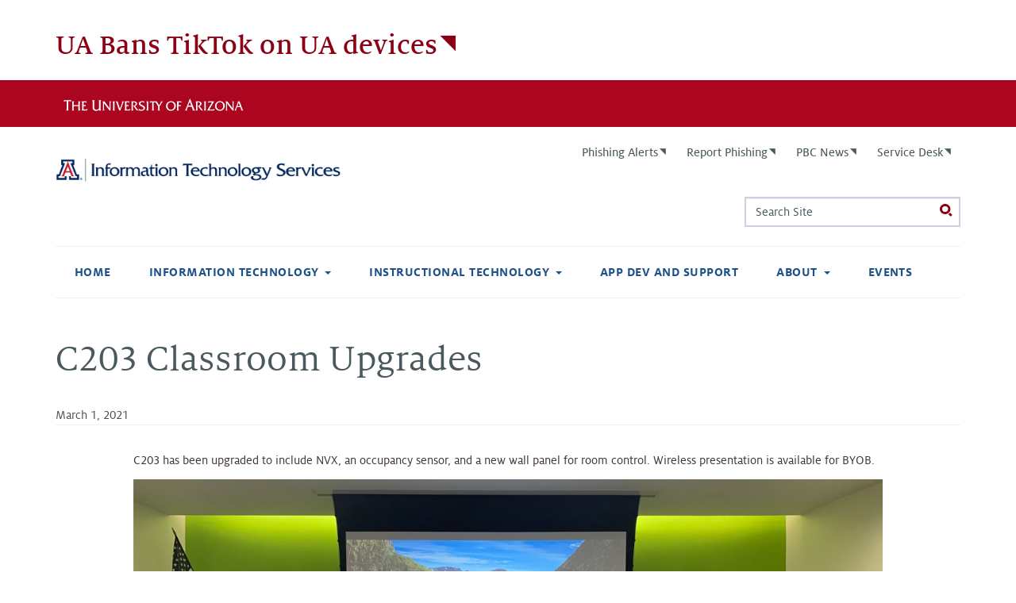

--- FILE ---
content_type: text/html; charset=utf-8
request_url: https://its.pbc.arizona.edu/c203-classroom-upgrades
body_size: 8205
content:
<!DOCTYPE html>
<!--[if IEMobile 7]><html class="iem7 sticky-footer external-links ua-brand-icons overlay-menu-scroll-hide" lang="en" dir="ltr"><![endif]-->
<!--[if lte IE 6]><html class="lt-ie9 lt-ie8 lt-ie7 sticky-footer external-links ua-brand-icons overlay-menu-scroll-hide" lang="en" dir="ltr"><![endif]-->
<!--[if (IE 7)&(!IEMobile)]><html class="lt-ie9 lt-ie8 sticky-footer external-links ua-brand-icons overlay-menu-scroll-hide" lang="en" dir="ltr"><![endif]-->
<!--[if IE 8]><html class="lt-ie9 sticky-footer external-links ua-brand-icons overlay-menu-scroll-hide" lang="en" dir="ltr"><![endif]-->
<!--[if lte IE 9]><html class="lte-ie9 sticky-footer external-links ua-brand-icons overlay-menu-scroll-hide" lang="en" dir="ltr"><![endif]-->
<!--[if (gte IE 9)|(gt IEMobile 7)]><!--><html class="sticky-footer external-links ua-brand-icons overlay-menu-scroll-hide" lang="en" dir="ltr" prefix="og: http://ogp.me/ns# content: http://purl.org/rss/1.0/modules/content/ dc: http://purl.org/dc/terms/ foaf: http://xmlns.com/foaf/0.1/ rdfs: http://www.w3.org/2000/01/rdf-schema# sioc: http://rdfs.org/sioc/ns# sioct: http://rdfs.org/sioc/types# skos: http://www.w3.org/2004/02/skos/core# xsd: http://www.w3.org/2001/XMLSchema#"><!--<![endif]-->

<head>
  <meta charset="utf-8" />
<link rel="shortcut icon" href="https://its.pbc.arizona.edu/sites/default/files/COM-P-Information-Technology-Services_1.png" type="image/png" />
<script type="application/ld+json">{
    "@context": "https://schema.org",
    "@graph": [
        {
            "@type": "EducationalOrganization",
            "additionalType": "CollegeOrUniversity",
            "@id": "https://its.pbc.arizona.edu/c203-classroom-upgrades",
            "name": "The University of Arizona",
            "address": {
                "@type": "PostalAddress",
                "addressLocality": "Tucson",
                "addressRegion": "AZ",
                "postalCode": "85721",
                "addressCountry": "USA"
            },
            "url": "https://its.pbc.arizona.edu/",
            "image": {
                "@type": "ImageObject",
                "url": "https://its.pbc.arizona.edu/sites/default/files/c203.png"
            }
        }
    ]
}</script>
<meta name="description" content="C203 has been upgraded to include NVX, an occupancy sensor, and a new wall panel for room control. Wireless presentation is available for BYOB. " />
<meta name="generator" content="UA Quickstart 7 (https://quickstart.arizona.edu)" />
<link rel="image_src" href="https://its.pbc.arizona.edu/sites/default/files/c203.png" />
<meta name="rights" content="© 2026 The Arizona Board of Regents on behalf of The University of Arizona." />
<link rel="canonical" href="https://its.pbc.arizona.edu/c203-classroom-upgrades" />
<link rel="shortlink" href="https://its.pbc.arizona.edu/node/215" />
<meta property="og:site_name" content="Phoenix Biomedical Campus - IT Services" />
<meta property="og:type" content="article" />
<meta property="og:title" content="C203 Classroom Upgrades" />
<meta property="og:url" content="https://its.pbc.arizona.edu/c203-classroom-upgrades" />
<meta property="og:description" content="C203 has been upgraded to include NVX, an occupancy sensor, and a new wall panel for room control. Wireless presentation is available for BYOB. " />
<meta property="og:updated_time" content="2021-05-04T15:50:29-07:00" />
<meta property="og:image" content="https://its.pbc.arizona.edu/sites/default/files/c203.png" />
<meta property="og:image:url" content="https://its.pbc.arizona.edu/sites/default/files/c203.png" />
<meta property="og:image:secure_url" content="https://its.pbc.arizona.edu/sites/default/files/c203.png" />
<meta name="twitter:card" content="summary" />
<meta name="twitter:url" content="https://its.pbc.arizona.edu/c203-classroom-upgrades" />
<meta name="twitter:title" content="C203 Classroom Upgrades" />
<meta name="twitter:description" content="C203 has been upgraded to include NVX, an occupancy sensor, and a new wall panel for room control. Wireless presentation is available for BYOB. " />
<meta name="twitter:image" content="https://its.pbc.arizona.edu/sites/default/files/c203.png" />
<meta property="article:published_time" content="2021-03-05T08:52:49-07:00" />
<meta property="article:modified_time" content="2021-05-04T15:50:29-07:00" />
  <title>C203 Classroom Upgrades | Phoenix Biomedical Campus - IT Services</title>

      <meta name="MobileOptimized" content="width">
    <meta name="HandheldFriendly" content="true">
    <meta name="viewport" content="width=device-width, initial-scale=1, maximum-scale=5, user-scalable=yes">
  
  <link type="text/css" rel="stylesheet" href="https://cdn.digital.arizona.edu/lib/ua-brand-icons/v2.0.1/ua-brand-icons.min.css" media="all" />
<link type="text/css" rel="stylesheet" href="https://cdn.uadigital.arizona.edu/lib/ua-bootstrap/v1.0.0-beta.30/ua-bootstrap.min.css" media="all" />
<link type="text/css" rel="stylesheet" href="https://its.pbc.arizona.edu/sites/default/files/css/css_zKlU3e7HADJ9NVD0dV5DnLmO-Kg92mBHS4wJTPGYOYk.css" media="all" />
<link type="text/css" rel="stylesheet" href="https://its.pbc.arizona.edu/sites/default/files/css/css_niU9nTGiFc1DFzNzSBWWq_vylxgsq2RYI9XsJOID4ko.css" media="all" />
<link type="text/css" rel="stylesheet" href="https://its.pbc.arizona.edu/sites/default/files/css/css_ZWMTY5JB0HJiCoo9POMMczneYLINY6krvdlPyIcvbYk.css" media="all" />
<link type="text/css" rel="stylesheet" href="https://its.pbc.arizona.edu/sites/default/files/css/css_B-jN1-Q8Zq11-dEm7KOBIM3q7bE6yWak-8ipMkiUDI0.css" media="all" />
  <script src="https://its.pbc.arizona.edu/sites/default/files/js/js_m5EgIDz3JSRJaJMBJbzKzQuTeEGvtl7CWGEf5OObut0.js"></script>
<script src="//ajax.googleapis.com/ajax/libs/jquery/3.1.1/jquery.min.js"></script>
<script>window.jQuery || document.write("<script src='/profiles/ua_quickstart/modules/contrib/jquery_update/replace/jquery/3.1/jquery.min.js'>\x3C/script>")</script>
<script>document.createElement( "picture" );</script>
<script>jQuery.migrateMute=true;jQuery.migrateTrace=false;</script>
<script src="//code.jquery.com/jquery-migrate-3.0.0.min.js"></script>
<script>window.jQuery && window.jQuery.migrateWarnings || document.write("<script src='/profiles/ua_quickstart/modules/contrib/jquery_update/replace/jquery-migrate/3.0.0/jquery-migrate.min.js'>\x3C/script>")</script>
<script src="https://its.pbc.arizona.edu/sites/default/files/js/js_GOikDsJOX04Aww72M-XK1hkq4qiL_1XgGsRdkL0XlDo.js"></script>
<script src="https://its.pbc.arizona.edu/sites/default/files/js/js_onbE0n0cQY6KTDQtHO_E27UBymFC-RuqypZZ6Zxez-o.js"></script>
<script src="https://its.pbc.arizona.edu/sites/default/files/js/js_towxXx4GaG8cr6zn41fjzOD8rA7OC-bd3gufd_vKIs4.js"></script>
<script>jQuery.extend(Drupal.settings, {"basePath":"\/","pathPrefix":"","setHasJsCookie":0,"ajaxPageState":{"theme":"ua_zen","theme_token":"tvwZa63WUUjcD7O_ugsy7VL-pTwuOtHQaslHrFoR7_s","js":{"profiles\/ua_quickstart\/modules\/contrib\/picture\/picturefill\/picturefill.min.js":1,"profiles\/ua_quickstart\/modules\/contrib\/picture\/picture.min.js":1,"profiles\/ua_quickstart\/themes\/custom\/ua_zen\/js\/ua_zen_back_to_top.js":1,"https:\/\/cdn.uadigital.arizona.edu\/lib\/ua-bootstrap\/v1.0.0-beta.30\/ua-bootstrap.min.js":1,"public:\/\/google_tag\/google_tag.script.js":1,"\/\/ajax.googleapis.com\/ajax\/libs\/jquery\/3.1.1\/jquery.min.js":1,"0":1,"1":1,"2":1,"\/\/code.jquery.com\/jquery-migrate-3.0.0.min.js":1,"3":1,"misc\/jquery-extend-3.4.0.js":1,"misc\/jquery-html-prefilter-3.5.0-backport.js":1,"misc\/jquery.once.js":1,"misc\/drupal.js":1,"profiles\/ua_quickstart\/modules\/contrib\/jquery_update\/js\/jquery_browser.js":1,"misc\/form-single-submit.js":1,"profiles\/ua_quickstart\/modules\/contrib\/field_group\/field_group.js":1,"profiles\/ua_quickstart\/modules\/contrib\/extlink\/js\/extlink.js":1,"profiles\/ua_quickstart\/libraries\/superfish\/jquery.hoverIntent.minified.js":1,"profiles\/ua_quickstart\/libraries\/superfish\/sfsmallscreen.js":1,"profiles\/ua_quickstart\/libraries\/superfish\/superfish.js":1,"profiles\/ua_quickstart\/libraries\/superfish\/supersubs.js":1,"profiles\/ua_quickstart\/modules\/contrib\/superfish\/superfish.js":1},"css":{"https:\/\/cdn.digital.arizona.edu\/lib\/ua-brand-icons\/v2.0.1\/ua-brand-icons.min.css":1,"https:\/\/cdn.uadigital.arizona.edu\/lib\/ua-bootstrap\/v1.0.0-beta.30\/ua-bootstrap.min.css":1,"profiles\/ua_quickstart\/modules\/contrib\/editor\/css\/components\/align.module.css":1,"profiles\/ua_quickstart\/modules\/contrib\/editor\/css\/components\/resize.module.css":1,"profiles\/ua_quickstart\/modules\/contrib\/editor\/css\/filter\/filter.caption.css":1,"profiles\/ua_quickstart\/modules\/contrib\/editor\/modules\/editor_ckeditor\/css\/plugins\/drupalimagecaption\/editor_ckeditor.drupalimagecaption.css":1,"modules\/system\/system.base.css":1,"modules\/system\/system.menus.css":1,"modules\/system\/system.theme.css":1,"profiles\/ua_quickstart\/modules\/contrib\/date\/date_repeat_field\/date_repeat_field.css":1,"modules\/field\/theme\/field.css":1,"modules\/node\/node.css":1,"profiles\/ua_quickstart\/modules\/contrib\/picture\/picture_wysiwyg.css":1,"modules\/search\/search.css":1,"profiles\/ua_quickstart\/modules\/custom\/uaqs_event\/css\/uaqs_event.css":1,"profiles\/ua_quickstart\/modules\/custom\/uaqs_fields\/uaqs_fields_media\/css\/uaqs_fields_media.css":1,"profiles\/ua_quickstart\/modules\/custom\/uaqs_navigation\/uaqs_navigation_global_footer\/css\/uaqs_navigation_global_footer.css":1,"profiles\/ua_quickstart\/modules\/custom\/uaqs_navigation\/uaqs_navigation_resources\/css\/uaqs_navigation_resources.css":1,"profiles\/ua_quickstart\/modules\/custom\/uaqs_news\/css\/uaqs_news.css":1,"profiles\/ua_quickstart\/modules\/custom\/uaqs_person\/css\/uaqs_person.css":1,"modules\/user\/user.css":1,"profiles\/ua_quickstart\/modules\/contrib\/extlink\/css\/extlink.css":1,"profiles\/ua_quickstart\/modules\/contrib\/views\/css\/views.css":1,"profiles\/ua_quickstart\/modules\/contrib\/ctools\/css\/ctools.css":1,"profiles\/ua_quickstart\/themes\/custom\/ua_zen\/css\/ua_zen_back_to_top.css":1,"profiles\/ua_quickstart\/libraries\/superfish\/css\/superfish.css":1,"profiles\/ua_quickstart\/libraries\/superfish\/css\/superfish-smallscreen.css":1,"profiles\/ua_quickstart\/themes\/custom\/ua_zen\/system.menus.css":1,"profiles\/ua_quickstart\/themes\/custom\/ua_zen\/system.messages.css":1,"profiles\/ua_quickstart\/themes\/custom\/ua_zen\/system.theme.css":1,"profiles\/ua_quickstart\/themes\/custom\/ua_zen\/css\/styles.css":1}},"currentPath":"node\/215","currentPathIsAdmin":false,"urlIsAjaxTrusted":{"\/c203-classroom-upgrades":true},"superfish":{"main-menu-sf-nav":{"id":"main-menu-sf-nav","sf":{"autoArrows":false,"dropShadows":false,"speed":"fast","delay":800},"plugins":{"smallscreen":{"mode":"window_width","breakpointUnit":"px","title":"Main menu"},"supposition":false,"supersubs":{"megamenu":false,"minWidth":"12","maxWidth":"27"}}}},"field_group":{"html-element":"default"},"extlink":{"extTarget":"_blank","extClass":0,"extLabel":"(link is external)","extImgClass":0,"extIconPlacement":"append","extSubdomains":0,"extExclude":"","extInclude":"","extCssExclude":"","extCssExplicit":"","extAlert":0,"extAlertText":"This link will take you to an external web site.","mailtoClass":"mailto","mailtoLabel":"(link sends e-mail)","extUseFontAwesome":false}});</script>
      <!--[if lt IE 9]>
    <script src="/profiles/ua_quickstart/themes/custom/ua_zen/js/html5-respond.js"></script>
    <![endif]-->
  </head>
<body class="html not-front not-logged-in no-sidebars page-node page-node- page-node-215 node-type-new-is- section-c203-classroom-upgrades" >
      <p id="skip-link">
      <a href="#main_nav" class="sr-only sr-only-focusable">Jump to navigation</a>
    </p>
  
    <div class="region region-page-top">
    <noscript aria-hidden="true"><iframe src="https://www.googletagmanager.com/ns.html?id=GTM-ML2BZB" height="0" width="0" style="display:none;visibility:hidden"></iframe></noscript>  </div>
  <section class="container">
  <div class="row">
    <div class="col-xs-12">
        <div class="region region-alert">
    <div id="block-block-1" class="block block-block first last odd" role="complementary">

      
  <h2><strong><span class="underline"><span><a href="https://azgovernor.gov/office-arizona-governor/executive-order/executive-order-2023-10">UA Bans TikTok on UA devices</a></span></span></strong></h2>
</div>
  </div>
    </div>
  </div>
</section>

<header id="header_ua" class="page-row l-arizona-header bg-red bg-cochineal-red">
  <section class="container l-container">
    <div class="row">
                    <div class="col-xs-10 col-sm-6">
            <a href="https://www.arizona.edu" title="The University of Arizona homepage" class="arizona-logo remove-external-link-icon">
    <img alt="The University of Arizona Wordmark Line Logo White" src="https://cdn.digital.arizona.edu/logos/v1.0.0/ua_wordmark_line_logo_white_rgb.min.svg" class="arizona-line-logo">
  </a>
        </div>
                </div>
  </section>
</header>

<header class="header page-row" id="header_site" role="banner">
  <div class="container">
    <div class="row">
      <div class="col-xs-12 col-sm-6 col-lg-4">
                  <a href="/" title="Phoenix Biomedical Campus - IT Services | Home" class="header__logo" rel="home" id="logo"><img src="https://its.pbc.arizona.edu/sites/default/files/COM-P-Information-Technology-Services_0.png" alt="Phoenix Biomedical Campus - IT Services | Home" class='header__logo-image'/></a>              </div>
      <div class="col-xs-12 col-sm-6 col-lg-8">
        <div class="row">
          <div class="col-xs-12">
             <!-- Using Secondary Menu for Utility Links -->
              <div class="header__secondary-menu" id="utility_links" role="complementary" aria-label="utility links"> <!-- id was #secondary-menu -->
                <ul id="secondary-menu" class="links inline clearfix"><li class="menu-712 first"><a href="https://security.arizona.edu/phishing_alerts" title="">Phishing Alerts</a></li>
<li class="menu-713"><a href="https://security.arizona.edu/content/report-phish" title="">Report Phishing</a></li>
<li class="menu-685"><a href="https://intranet.pbc.arizona.edu/" title="">PBC News</a></li>
<li class="menu-653 last"><a href="https://service.pbc.arizona.edu/home" title="">Service Desk</a></li>
</ul>              </div>
                                        <div class="header__region region region-header">
    <div id="block-search-form" class="block block-search first last odd" role="search">

      
  <form action="/c203-classroom-upgrades" method="post" id="search-block-form" accept-charset="UTF-8"><div><div class="container-inline">
      <h2 class="element-invisible">Search form</h2>
    <div class="form-item form-item-search-block-form form-type-textfield form-group"><input title="Enter the terms you wish to search for." placeholder="Search Site" class="input-search form-control form-text" onfocus="this.placeholder = &#039;&#039;" onblur="this.placeholder = &#039;Search Site&#039;" type="text" id="edit-search-block-form--2" name="search_block_form" value="" size="15" maxlength="128" /> <label class="control-label element-invisible" for="edit-search-block-form--2">Search</label>
</div><div class="form-actions form-wrapper" id="edit-actions"><input class="btn btn-search radius form-submit" type="submit" id="edit-submit" name="op" value="Search" /></div><input type="hidden" name="form_build_id" value="form-YCtmbEjR-D6mhoyi4MT7lFqunltKSnplg9j__1ou-PM" />
<input type="hidden" name="form_id" value="search_block_form" />
</div>
</div></form>
</div>
  </div>
                      </div>
        </div>
              </div>
    </div> <!-- /.row -->
  </div> <!-- /.container -->

      <div id="nav-container" class="container">
      <nav id="main_nav" class="navbar navbar-default navbar-static-top" role="navigation" aria-label="main">
                  <div id="navbar"><ul  id="superfish-main-menu-sf-nav" class="menu sf-menu sf-main-menu sf-horizontal sf-style-none sf-total-items-6 sf-parent-items-3 sf-single-items-3 nav navbar-nav"><li id="menu-489-main-menu-sf-nav" class="first odd sf-item-1 sf-depth-1 sf-no-children"><a href="/" class="sf-depth-1">Home</a></li><li id="menu-698-main-menu-sf-nav" class="middle even sf-item-2 sf-depth-1 sf-total-children-7 sf-parent-children-0 sf-single-children-7 menuparent"><a href="/information-technology" class="sf-depth-1 menuparent">Information Technology</a><ul><li id="menu-706-main-menu-sf-nav" class="first odd sf-item-1 sf-depth-2 sf-no-children"><a href="/information-technology/technology-standards" class="sf-depth-2">Technology Standards</a></li><li id="menu-831-main-menu-sf-nav" class="middle even sf-item-2 sf-depth-2 sf-no-children"><a href="/information-technology/approved-software" class="sf-depth-2">Approved Software</a></li><li id="menu-834-main-menu-sf-nav" class="middle odd sf-item-3 sf-depth-2 sf-no-children"><a href="/information-technology/information-technology-processes-and-polices" class="sf-depth-2">Information Technology Processes and Polices</a></li><li id="menu-840-main-menu-sf-nav" class="middle even sf-item-4 sf-depth-2 sf-no-children"><a href="/information-technology/comp-administrative-storage-options" class="sf-depth-2">COMP Administrative Storage Options</a></li><li id="menu-836-main-menu-sf-nav" class="middle odd sf-item-5 sf-depth-2 sf-no-children"><a href="/information-technology/high-performance-computing" class="sf-depth-2">High Performance Computing</a></li><li id="menu-843-main-menu-sf-nav" class="middle even sf-item-6 sf-depth-2 sf-no-children"><a href="/information-technology/research-storage" class="sf-depth-2">Research Storage</a></li><li id="menu-835-main-menu-sf-nav" class="last odd sf-item-7 sf-depth-2 sf-no-children"><a href="/information-technology/ua-netid" class="sf-depth-2">UA NetID</a></li></ul></li><li id="menu-691-main-menu-sf-nav" class="middle odd sf-item-3 sf-depth-1 sf-total-children-4 sf-parent-children-1 sf-single-children-3 menuparent"><a href="/instructional-technology" class="sf-depth-1 menuparent">Instructional Technology</a><ul><li id="menu-723-main-menu-sf-nav" class="first odd sf-item-1 sf-depth-2 sf-no-children"><a href="/instructional-technology/rooms-0" class="sf-depth-2">Rooms</a></li><li id="menu-707-main-menu-sf-nav" class="middle even sf-item-2 sf-depth-2"><a href="/instructional-technology/software" title="IS Supported Software" class="sf-depth-2">Software</a></li><li id="menu-708-main-menu-sf-nav" class="middle odd sf-item-3 sf-depth-2 sf-no-children"><a href="/instructional-technology/campus-projects" class="sf-depth-2">Campus Projects</a></li><li id="menu-842-main-menu-sf-nav" class="last even sf-item-4 sf-depth-2 sf-no-children"><a href="/instructional-technology/events" class="sf-depth-2">Events</a></li></ul></li><li id="menu-701-main-menu-sf-nav" class="middle even sf-item-4 sf-depth-1 sf-no-children"><a href="/application-development" title="" class="sf-depth-1">App Dev and Support</a></li><li id="menu-671-main-menu-sf-nav" class="middle odd sf-item-5 sf-depth-1 sf-total-children-9 sf-parent-children-0 sf-single-children-9 menuparent"><a title="" class="sf-depth-1 menuparent nolink" tabindex="0">About</a><ul><li id="menu-686-main-menu-sf-nav" class="first odd sf-item-1 sf-depth-2 sf-no-children"><a href="/about/about-us" class="sf-depth-2">About Us</a></li><li id="menu-688-main-menu-sf-nav" class="middle even sf-item-2 sf-depth-2 sf-no-children"><a href="/person/beverly-spink" class="sf-depth-2">Office Of Director</a></li><li id="menu-656-main-menu-sf-nav" class="middle odd sf-item-3 sf-depth-2 sf-no-children"><a href="/people-list" title="" class="sf-depth-2">Our Team</a></li><li id="menu-687-main-menu-sf-nav" class="middle even sf-item-4 sf-depth-2 sf-no-children"><a href="/about/policies-and-procedures" title="" class="sf-depth-2">Policies and Procedures</a></li><li id="menu-678-main-menu-sf-nav" class="middle odd sf-item-5 sf-depth-2 sf-no-children"><a href="/about/medical-student-support" class="sf-depth-2">Medical Student Support</a></li><li id="menu-670-main-menu-sf-nav" class="middle even sf-item-6 sf-depth-2 sf-no-children"><a href="/about/contact" class="sf-depth-2">Contact</a></li><li id="menu-682-main-menu-sf-nav" class="middle odd sf-item-7 sf-depth-2 sf-no-children"><a href="/about/outages" class="sf-depth-2">Outages</a></li><li id="menu-715-main-menu-sf-nav" class="middle even sf-item-8 sf-depth-2 sf-no-children"><a href="/about/service-catalog" class="sf-depth-2">Service Catalog</a></li><li id="menu-703-main-menu-sf-nav" class="last odd sf-item-9 sf-depth-2 sf-no-children"><a href="/news" title="" class="sf-depth-2">IT News</a></li></ul></li><li id="menu-666-main-menu-sf-nav" class="last even sf-item-6 sf-depth-1 sf-no-children"><a href="/calendar" title="" class="sf-depth-1">Events</a></li></ul></div>                      </nav> <!-- /#main_nav-->
    </div> <!-- /.container -->
  </header>

<div id="main" class="page-row page-row-expanded page-row-padding-bottom page mb-4" role="main">
            <div class="container">
        <div class="row">
            <div class="col-xs-12" aria-label="breadcrumb">
                                    </div>
        </div>
    </div>
    <div class="container">
        <div class="row">
        <div id="content" class="col-sm-12">
        <a id="main-content"></a>
                                                


<div class="node-215 node node-new-is- view-mode-full clearfix" about="/c203-classroom-upgrades" typeof="sioc:Item foaf:Document">

      <header>
                  <span property="dc:title" content="C203 Classroom Upgrades" class="rdf-meta element-hidden"></span>
      
          </header>
  
  <div class="row"><div class="col-xs-12"><div class="border-bottom margin-align-top"><div class="text-muted">
  <div class="field-title-field">
    <h1>C203 Classroom Upgrades</h1>
  </div>

  <div class="field-uaqs-published">
    March 1, 2021  </div>
</div></div></div><div class="col-lg-10 col-lg-push-1">
  <div class="field-uaqs-body">
    <p>C203 has been upgraded to include NVX, an occupancy sensor, and a new wall panel for room control. Wireless presentation is available for BYOB. </p>  </div>

  <div class="field-uaqs-photo">
    <div id="file-287" class="file file-image file-image-png view-mode-default">
        <h2 class="element-hidden sr-only"><a href="/file/287">c203.png</a></h2>
    
  
  <div class="content">
    <figure><img typeof="foaf:Image" src="https://its.pbc.arizona.edu/sites/default/files/c203.png" width="1200" height="1380" alt="" /></figure>  </div>

  
</div>  </div>
</div></div>
  
  
</div>
                </div>
                                </div>
    </div>
                </div> <!-- /.main -->
<!-- back to top button --->
  <button id="js-ua-zen-back-to-top" role="button" aria-label="Return to the top of this page." class="ua-zen-back-to-top btn btn-primary"><span class="sr-only">Return to the top of this page.</span>
<i class="ua-brand-up-arrow"></i>
</button>

<footer id="footer_site" class="page page-row" role="contentinfo">
    <div class="region region-footer">
    <div class="container">
      <div class="row">
        <div class="page-row-padding-top page-row-padding-bottom"></div>
        <div class="page-row-padding-top page-row-padding-bottom"></div>
                  <div class="col-xs-12 col-sm-5 col-md-4 col-lg-4 text-center-xs text-left-not-xs">
            <div class="row bottom-buffer-30">
              <div class="col-xs-12">
               <a href="/" title="Phoenix Biomedical Campus - IT Services" class="remove-external-link-icon"><img src="https://its.pbc.arizona.edu/sites/default/files/COM-P-Information-Technology-Services.png" alt="Phoenix Biomedical Campus - IT Services | Home" /></a>              </div>
            </div>
          </div>
                          <!-- Add the extra clearfix for only the required viewport -->
          <div class="clearfix visible-xs-block"></div>
          <div class="col-xs-12 col-sm-7 col-md-8 col-lg-8">
            <div id="block-bean-uaqs-footer-links-bean-main" class="block block-bean first last odd small text-right-lg text-right-md  text-right-sm text-center-xs" role="complementary">
        <ul class="menu"><li class="menu__item is-leaf first leaf"><a href="https://talent.arizona.edu" class="menu__link">Employment</a></li>
<li class="menu__item is-leaf leaf"><a href="https://cirt.arizona.edu" class="menu__link">Emergency Information</a></li>
<li class="menu__item is-leaf leaf"><a href="https://titleix.arizona.edu" class="menu__link">Title IX</a></li>
<li class="menu__item is-leaf leaf"><a href="https://cirt.arizona.edu/ualert" class="menu__link">UAlert</a></li>
<li class="menu__item is-leaf leaf"><a href="https://www.arizona.edu/information-security-privacy" class="menu__link">Information Security &amp; Privacy</a></li>
<li class="menu__item is-leaf leaf"><a href="https://www.arizona.edu/copyright" class="menu__link">Copyright</a></li>
<li class="menu__item is-leaf leaf"><a href="https://www.arizona.edu/campus-accessibility" class="menu__link">Campus Accessibility</a></li>
<li class="menu__item is-leaf leaf"><a href="https://www.arizona.edu/contact-us" class="menu__link">Contact Us</a></li>
<li class="menu__item is-leaf last leaf"><a href="https://www.arizona.edu/website-feedback" class="menu__link">Feedback</a></li>
</ul></div>
          </div>
                <div class="col-xs-12">
          <hr>
        </div>
      </div>
    </div>
  </div>
  <div id="footer_sub" class="region region-footer-sub">
  	<div class="container">
        <div class="row">
    	    <div id="block-bean-uaqs-footer-links-bean-informa" class="block block-bean first odd col-xs-12 col-sm-4 col-md-3 col-lg-3" role="complementary">
    <h2 class="h5"><strong class="text-uppercase">Information for</strong></h2>
    <ul class="menu"><li class="menu__item is-leaf first leaf"><a href="https://www.arizona.edu/future-students" class="menu__link">Future Students</a></li>
<li class="menu__item is-leaf leaf"><a href="https://www.arizona.edu/students" class="menu__link">Current Students</a></li>
<li class="menu__item is-leaf leaf"><a href="https://www.arizona.edu/faculty-staff" class="menu__link">Faculty &amp; Staff</a></li>
<li class="menu__item is-leaf leaf"><a href="https://www.arizona.edu/alumni-donors" class="menu__link">Alumni &amp; Donors</a></li>
<li class="menu__item is-leaf leaf"><a href="https://www.arizona.edu/parents-visitors" class="menu__link">Parents &amp; Visitors</a></li>
<li class="menu__item is-leaf last leaf"><a href="https://www.arizona.edu/corporations-businesses" class="menu__link">Corporations &amp; Businesses</a></li>
</ul></div>
<div class="clearfix visible-xs-block col-xs-12">
    <hr>
</div>
<div id="block-bean-uaqs-footer-links-bean-topics" class="block block-bean even col-xs-12 col-sm-8 col-md-5 two-col-menu" role="complementary">
    <h2 class="h5"><strong class="text-uppercase">Topics</strong></h2>
    <ul class="menu"><li class="menu__item is-leaf first leaf"><a href="https://www.arizona.edu/about" class="menu__link">About the University</a></li>
<li class="menu__item is-leaf leaf"><a href="https://www.arizona.edu/academics" class="menu__link">Academics</a></li>
<li class="menu__item is-leaf leaf"><a href="https://www.arizona.edu/arts-museums" class="menu__link">Arts &amp; Museums</a></li>
<li class="menu__item is-leaf leaf"><a href="https://www.arizona.edu/athletics-recreation" class="menu__link">Athletics &amp; Recreation</a></li>
<li class="menu__item is-leaf leaf"><a href="https://www.arizona.edu/colleges-schools" class="menu__link">Colleges, Schools, Departments</a></li>
<li class="menu__item is-leaf leaf"><a href="https://diversity.arizona.edu" class="menu__link">Diversity</a></li>
<li class="menu__item is-leaf leaf"><a href="https://www.portal.environment.arizona.edu" class="menu__link">Environment &amp; Sustainability</a></li>
<li class="menu__item is-leaf leaf"><a href="https://global.arizona.edu" class="menu__link">Global Engagement</a></li>
<li class="menu__item is-leaf leaf"><a href="https://www.arizona.edu/health-sciences" class="menu__link">Health &amp; Medical</a></li>
<li class="menu__item is-leaf leaf"><a href="https://www.arizona.edu/libraries" class="menu__link">Libraries</a></li>
<li class="menu__item is-leaf leaf"><a href="https://uaforyou.arizona.edu" class="menu__link">Outreach &amp; Extension</a></li>
<li class="menu__item is-leaf last leaf"><a href="https://research.arizona.edu" class="menu__link">Research &amp; Innovation</a></li>
</ul></div>
<div class="clearfix visible-xs-block col-xs-12">
    <hr>
</div>
<div class="clearfix visible-sm-block col-xs-12"><hr></div>
<div id="block-bean-uaqs-footer-links-bean-resourc" class="block block-bean last odd col-xs-6 col-sm-4 col-md-2 clearfix" role="complementary">
    <h2 class="h5"><strong class="text-uppercase">Resources</strong></h2>
    <ul class="menu"><li class="menu__item is-leaf first leaf"><a href="https://directory.arizona.edu/index" class="menu__link"><i class="ua-brand-directory"></i>A-Z Index</a></li>
<li class="menu__item is-leaf leaf"><a href="https://www.arizona.edu/calendars-events" class="menu__link"><i class="ua-brand-calendar"></i>Calendars</a></li>
<li class="menu__item is-leaf leaf"><a href="https://map.arizona.edu" class="menu__link"><i class="ua-brand-campus-map"></i>Campus Map</a></li>
<li class="menu__item is-leaf leaf"><a href="https://news.arizona.edu" class="menu__link"><i class="ua-brand-news"></i>News</a></li>
<li class="menu__item is-leaf leaf"><a href="https://directory.arizona.edu/phonebook" class="menu__link"><i class="ua-brand-directory"></i>Phonebook</a></li>
<li class="menu__item is-leaf last leaf"><a href="https://www.arizona.edu/weather" class="menu__link"><i class="ua-brand-weather"></i>Weather</a></li>
</ul></div>
        </div>
        <div class="row">
            <div class="col-xs-12 text-center">
                            <hr>
                        <p class="small"><a href="https://www.arizona.edu/information-security-privacy" target="_blank">University Information Security and Privacy</a></p>            <p class="copyright small">&copy; 2026 The Arizona Board of Regents on behalf of <a href="https://www.arizona.edu" target="_blank">The University of Arizona</a>.</p>            </div>
        </div>
  	</div>
</div>
</footer>

  <script src="https://its.pbc.arizona.edu/sites/default/files/js/js_7-q4xx5FaXgFWWma9tMCS9Q__822jcg6rhczPisS8LQ.js"></script>
<script src="https://its.pbc.arizona.edu/sites/default/files/js/js_8GVuv2Hl6fBw_L58vpbkv8DCxAOU-DQ5BXilXJJJOa8.js"></script>
<script src="https://cdn.uadigital.arizona.edu/lib/ua-bootstrap/v1.0.0-beta.30/ua-bootstrap.min.js"></script>
</body>
</html>


--- FILE ---
content_type: text/css
request_url: https://its.pbc.arizona.edu/sites/default/files/css/css_niU9nTGiFc1DFzNzSBWWq_vylxgsq2RYI9XsJOID4ko.css
body_size: 3627
content:
.date-repeat-input{float:left;margin-right:5px;width:auto;}.date-repeat-input select{min-width:7em;}.date-repeat fieldset{clear:both;float:none;}.date-repeat-radios{margin-bottom:1em;}.date-repeat-radios input[type=radio]{float:left;margin:0.75em 0.75em 0 0;}.date-repeat-radios .form-wrapper{float:left;}.date-repeat-radios .form-type-checkboxes .form-type-checkbox{width:15%;float:left;margin:0;}.date-repeat-radios .date-repeat-radios-item{margin-bottom:1em;}.weekly .form-type-checkboxes .form-type-checkbox{float:left;margin-right:10px;}.date-repeat-input.byday-count label,.date-repeat-input.byday-count select,.date-clear.bymonthday label,.date-clear.bymonthday select{display:inline;}.date-repeat-input.byday-day label,.date-clear.bymonthday .field-suffix{font-weight:bold;}.range-of-repeat .form-radios > div{margin-top:0.5em;}.range-of-repeat .count input[type=text]{margin:0 0.5em;}.range-of-repeat .until .form-wrapper{margin:0 0.5em;display:inline-block;vertical-align:middle;}.range-of-repeat .until .form-radio,.range-of-repeat .until .date-prefix-inline{margin:0 0 1.4em 0;vertical-align:middle;}.range-of-repeat .until.widget-date_popup.label-above .form-radio,.range-of-repeat .until.widget-date_popup.label-above .date-prefix-inline{margin:0;vertical-align:middle;}.range-of-repeat .until.widget-date_select.label-within .form-radio,.range-of-repeat .until.widget-date_select.label-within .date-prefix-inline{margin:0;vertical-align:middle;}.range-of-repeat .until.widget-date_select.label-above .form-radio,.range-of-repeat .until.widget-date_select.label-above .date-prefix-inline{margin:1.4em 0 0 0;vertical-align:middle;}.range-of-repeat .until .form-type-date-text .date-padding{padding:0;}.range-of-repeat .until.widget-date_select.label-within .date-padding{padding:0;}.range-of-repeat .until.widget-date_select.label-above .date-padding{padding:0;}.range-of-repeat .until .form-type-date-select,.range-of-repeat .until .form-type-date-popup,.range-of-repeat .until .form-type-date-text{border:none;margin:0;}
.field .field-label{font-weight:bold;}form .field-multiple-table{margin:0;}form .field-multiple-table th.field-label{padding-left:0;}form .field-multiple-table td.field-multiple-drag{width:30px;padding-right:0;}form .field-multiple-table td.field-multiple-drag a.tabledrag-handle{padding-right:.5em;}form .field-add-more-submit{margin:.5em 0 0;}
.node-unpublished{background-color:#fff4f4;}.preview .node{background-color:#ffffea;}td.revision-current{background:#ffc;}
span[data-picture-align="left"],img[data-picture-align="left"]{float:left;}span[data-picture-align="right"],img[data-picture-align="right"]{float:right;}span[data-picture-align="center"],img[data-picture-align="center"]{display:block;margin-left:auto;margin-right:auto;}.cke_dialog_body tr td:last-child{border-right:0px;}
.search-form{margin-bottom:1em;}.search-form input{margin-top:0;margin-bottom:0;}.search-results{list-style:none;}.search-results p{margin-top:0;}.search-results .title{font-size:1.2em;}.search-results li{margin-bottom:1em;}.search-results .search-snippet-info{padding-left:1em;}.search-results .search-info{font-size:0.85em;}.search-advanced .criterion{float:left;margin-right:2em;}.search-advanced .action{float:left;clear:left;}
.card-block + .card-block{padding-top:0;}a.height-100{height:100%;}a.link-container:hover,a.link-container:focus{background-color:hsla(180,10%,94%,1);outline:none;text-decoration:none;color:inherit;}a.link-container{color:inherit;display:block;font-weight:inherit;}.uaqs-event-block-list .view-content{padding:2rem 0.5rem 1.5rem;margin:0 0 2rem;border-top:1px solid #b6bec1;border-bottom:1px solid #b6bec1;}.uaqs-event-date{text-transform:uppercase;width:100%;height:7.5em;text-align:center;}.uaqs-event-row{margin-bottom:0.5em;color:#49595e;display:block;font-weight:normal;}a:focus .bg-ash-tint,a:hover .bg-ash-tint{background:#C8D9D8;}.uaqs-event-block-list .uaqs-event-date{font-family:MiloSerifWeb,TimesNewRoman,"Times New Roman",Times,Baskerville,Georgia,serif;color:#555;}.uaqs-event-block-list .uaqs-event-title{font-weight:bold;}.uaqs-event-block-list .uaqs-event-title a,.uaqs-event-block-list .uaqs-event-title a:link,.uaqs-event-block-list .uaqs-event-title a:visited{font-weight:bold;color:#ab0520;}.uaqs-event-block-list .more-link{text-align:center;}.uaqs-event-block-list .more-link a,.uaqs-event-block-list .more-link a:link,.uaqs-event-block-list .more-link a:visited{background-color:#ab0520;color:#fff;-moz-user-select:none;background-image:none;border:0 none;cursor:pointer;display:inline-block;font-size:1rem;font-weight:bold;letter-spacing:0.05em;line-height:1.42857;margin-bottom:0;padding:0.5rem 1rem;text-align:center;text-transform:uppercase;vertical-align:middle;white-space:nowrap;transition:all 0.1s ease-in-out 0s;}.uaqs-event-block-list .more-link a:focus,.uaqs-event-block-list .more-link a:hover,.uaqs-event-block-list .more-link a:active{color:#fff;text-decoration:none;background-color:#CC665E;}.no-margin{margin:0 !important;}.no-padding{padding:0 !important;}.text-ash{color:#333333;}.text-red30b{color:#8F1124;}.node-uaqs-event.view-mode-full .field-uaqs-date .field-item{margin-bottom:.75rem;}.node-uaqs-event.view-mode-full .date-repeat-rule{margin-bottom:.5rem;font-style:italic;}.node-uaqs-event.view-mode-full .field-uaqs-contacts{margin-bottom:.5rem;}.node-uaqs-event.view-mode-full .field-uaqs-attachments{margin-bottom:.5rem;}
.ui-dialog .ui-dialog-titlebar{color:#333;}.view-mode-uaqs_inline_link div,.view-mode-uaqs_inline_link{display:inline;}.file-image.view-mode-uaqs_large,.file-image.view-mode-uaqs_square,.file-image.view-mode-uaqs_medium{width:100%;}.file.view-mode-uaqs_small.pull-left{margin:0.5em 1em 0.5em 0em;}.file.view-mode-uaqs_small.pull-right{margin:0.5em 0em 0.5em 1em;}.file-video.view-mode-uaqs_square,.file-video.view-mode-uaqs_large,.file-video.view-mode-uaqs_medium,.file-video.view-mode-uaqs_small{margin:0.5em 0;width:100%;}.file.view-mode-uaqs_small.pull-right{margin:0.5em 0em 0.5em 1em;}.file.center-block{margin:0em auto 1em auto;}@media only screen and (min-width :768px){.file-image img{width:100%;}img.file-icon{width:auto;}.media-object img{width:auto;}.file-audio.view-mode-uaqs_small,.file-document.view-mode-uaqs_small,.file-video.view-mode-uaqs_small,.file-image.view-mode-uaqs_small{width:33.333%;}.file-audio.view-mode-uaqs_medium,.file-document.view-mode-uaqs_medium,.file-video.view-mode-uaqs_medium,.file-image.view-mode-uaqs_medium{width:66.66666%;}.file-audio.view-mode-uaqs_square,.file-document.view-mode-uaqs_square,.file-image.view-mode-uaqs_square,.file-video.view-mode-uaqs_square{width:220px;}.file-audio.view-mode-uaqs_large,.file-document.view-mode-uaqs_large,.file-video.view-mode-uaqs_large,.file-image.view-mode-uaqs_large{width:100%;}.file.pull-left{margin:0.5em 1em 0.5em 0em;}.file.pull-right{margin:0.5em 0em 0.5em 1em;}}.media-right img{max-width:initial;}img.media-object{width:auto;}figcaption{border-bottom:1px solid #eef1f1;padding-bottom:0.9375em;padding-top:.5em;}
#footer_site #block-bean-uaqs-footer-links-bean-main ul.menu{display:inline-block;padding:0;margin:0 0 12px;}#footer_site #block-bean-uaqs-footer-links-bean-main ul.menu li{border-right:0px solid hsl(196,8%,74%);display:inline-block;list-style:none;padding:0 0 0 .75rem;}#footer_site #block-bean-uaqs-footer-links-bean-main ul.menu li a{color:hsl(0,0%,20%);text-decoration:none;text-transform:none;font-size:14px;}#footer_site #block-bean-uaqs-footer-links-bean-main ul.menu li a:hover{text-decoration:underline;}#footer_sub #block-bean-uaqs-footer-links-bean-resourc ul.menu li a:hover{text-decoration:none;}#block-bean-main-unit-or-department-contact-{color:hsl(0,0%,20%);text-decoration:none;text-transform:none;font-size:14px;}#footer_sub ul.menu li a{color:hsl(0,0%,20%);font-weight:normal;display:block;text-decoration:none;font-size:14px;line-height:inherit;vertical-align:top;text-transform:none;margin:7px 0;}#footer_sub ul.menu li a:hover{text-decoration:underline;}#footer_sub ul.menu li a i{margin:0 .5em 0 0;}#footer_site #footer_sub ul.menu li{border-right:0px solid #B6BEC1;display:block;list-style:none;padding:0;margin:0;}#footer_site #footer_sub ul.menu{display:block;margin:0;padding:0 0 0;width:100%;}#footer_site #footer_sub .two-col-menu ul.menu{-moz-column-count:2;-moz-column-gap:2em;-webkit-column-count:2;-webkit-column-gap:2em;column-count:2;column-gap:2em;display:block;}#footer_site h5{font-family:MiloWeb,Verdana,Geneva,sans-serif;}footer i{color:#333;font-size:1.667em;margin-right:12px;position:relative;top:3px;display:inline;}
.btn-hollow-reverse-bloom{border-color:#ef4056 !important;}.btn-resource{padding-top:0.5em !important;letter-spacing:normal;}.resource-menu{height:38px;position:relative;margin:0.6em 0;}.resource-menu .dropdown-menu{font-size:0.8125em;}.resource-menu .dropdown-menu.dropdown-menu-right li{line-height:1.25em;}.resource-menu:hover .dropdown-menu,.resource-menu .dropdown-toggle:focus ~ .dropdown-menu{display:block;}.open > .btn-hollow-no-hover-effect.dropdown-toggle:focus,.open > .btn-hollow-no-hover-effect.dropdown-toggle:hover,.open > .btn-hollow-no-hover-effect.dropdown-toggle,.open > .btn-hollow-no-hover-effect,.btn-hollow-no-hover-effect.dropdown-toggle:focus,.btn-hollow-no-hover-effect.dropdown-toggle:hover,.btn-hollow-no-hover-effect:focus,.btn-hollow-no-hover-effect:hover{background-color:transparent !important;color:white !important;}.open > .btn-hollow-reverse-bloom.btn-hollow-no-hover-effect.dropdown-toggle:focus,.open > .btn-hollow-reverse-bloom.btn-hollow-no-hover-effect.dropdown-toggle:hover,.open > .btn-hollow-reverse-bloom.btn-hollow-no-hover-effect.dropdown-toggle,.open > .btn-hollow-reverse-bloom.btn-hollow-no-hover-effect,.btn-hollow-reverse-bloom.btn-hollow-no-hover-effect.dropdown-toggle:focus,.btn-hollow-reverse-bloom.btn-hollow-no-hover-effect.dropdown-toggle:hover,.btn-hollow-reverse-bloom.btn-hollow-no-hover-effect:focus,.btn-hollow-reverse-bloom.btn-hollow-no-hover-effect:hover{background-color:#8B0015 !important;border-color:#8B0015 !important;}.region-header-ua-utilities i{display:none;}
h6.media-heading{line-height:1.3;}.media-list-row{border-bottom:1px solid hsla(180,10%,94%,1);}.border-bottom{border-bottom:1px solid hsla(180,10%,94%,1);}.bg-ash-tint a.list-link-block{color:#49595e;display:block;font-weight:normal;}.bg-ash-tint a.list-link-block:hover{background:hsla(180,10%,92%,0.9);color:#49595e;text-decoration:none;}.media-list-row:last-child{border-bottom:0;}a.list-link-block:hover,a.list-link-block:focus{background:hsla(180,10%,94%,0.5);color:#49595e;text-decoration:none;}html.external-links a.list-link-block.remove-external-link-icon[target=_blank],a.list-link-block{color:#49595e;display:block;font-weight:normal;margin:0 -1.25em;padding:1.25em;}img.marquee-img{width:100%;}@media (min-width:768px){.node-uaqs-news .marquee-text{background:rgba(255,255,255,0.92);margin:-25% 1em 1em 1em;overflow:hidden;padding:0em 1em 1em 1em;position:relative;}a.marquee,html.external-links a.marquee.list-link-block.remove-external-link-icon[target=_blank]{padding-top:calc(25% + 2em);}img.marquee-img{margin-top:calc(-25% - 1em);}}
.uaqs-person-row{margin:0 0 1rem;padding-bottom:16px;padding-bottom:1rem;border-bottom:2px solid hsl(180,10%,94%);}.uaqs-person-row:last-child{margin:0 0 2rem;padding-bottom:16px;padding-bottom:1rem;border-bottom:0px solid #EEF1F1;}.node-uaqs-person a[href^="mailto"]{word-break:break-all;display:-webkit-box;display:-ms-flexbox;display:flex;line-height:1.07;}.node-uaqs-person.view-mode-full img.full-width{width:100%;}.node-uaqs-person.view-mode-full img.full-width{max-width:40em;}
#permissions td.module{font-weight:bold;}#permissions td.permission{padding-left:1.5em;}#permissions tr.odd .form-item,#permissions tr.even .form-item{white-space:normal;}#user-admin-settings fieldset .fieldset-description{font-size:0.85em;padding-bottom:.5em;}#user-admin-roles td.edit-name{clear:both;}#user-admin-roles .form-item-name{float:left;margin-right:1em;}.password-strength{width:17em;float:right;margin-top:1.4em;}.password-strength-title{display:inline;}.password-strength-text{float:right;font-weight:bold;}.password-indicator{background-color:#C4C4C4;height:0.3em;width:100%;}.password-indicator div{height:100%;width:0%;background-color:#47C965;}input.password-confirm,input.password-field{width:16em;margin-bottom:0.4em;}div.password-confirm{float:right;margin-top:1.5em;visibility:hidden;width:17em;}div.form-item div.password-suggestions{padding:0.2em 0.5em;margin:0.7em 0;width:38.5em;border:1px solid #B4B4B4;}div.password-suggestions ul{margin-bottom:0;}.confirm-parent,.password-parent{clear:left;margin:0;width:36.3em;}.profile{clear:both;margin:1em 0;}.profile .user-picture{float:right;margin:0 1em 1em 0;}.profile h3{border-bottom:1px solid #ccc;}.profile dl{margin:0 0 1.5em 0;}.profile dt{margin:0 0 0.2em 0;font-weight:bold;}.profile dd{margin:0 0 1em 0;}
span.ext{background:url(/profiles/ua_quickstart/modules/contrib/extlink/images/extlink_s.png) 2px center no-repeat;width:10px;height:10px;padding-right:12px;text-decoration:none;}span.mailto{background:url(/profiles/ua_quickstart/modules/contrib/extlink/images/extlink_s.png) -20px center no-repeat;width:10px;height:10px;padding-right:12px;text-decoration:none;}@media print{span.ext,span.mailto{display:none;padding:0;}}span.extlink i{padding-left:0.2em;}
.views-exposed-form .views-exposed-widget{float:left;padding:.5em 1em 0 0;}.views-exposed-form .views-exposed-widget .form-submit{margin-top:1.6em;}.views-exposed-form .form-item,.views-exposed-form .form-submit{margin-top:0;margin-bottom:0;}.views-exposed-form label{font-weight:bold;}.views-exposed-widgets{margin-bottom:.5em;}.views-align-left{text-align:left;}.views-align-right{text-align:right;}.views-align-center{text-align:center;}.views-view-grid tbody{border-top:none;}.view .progress-disabled{float:none;}


--- FILE ---
content_type: text/css
request_url: https://its.pbc.arizona.edu/sites/default/files/css/css_B-jN1-Q8Zq11-dEm7KOBIM3q7bE6yWak-8ipMkiUDI0.css
body_size: 4215
content:
article,aside,details,figcaption,figure,footer,header,main,nav,section,summary{display:block;}audio,canvas,video{display:inline-block;}audio:not([controls]){display:none;height:0;}[hidden]{display:none;}html{font-family:MiloWeb,Verdana,Geneva,sans-serif;font-size:100%;-ms-text-size-adjust:100%;-webkit-text-size-adjust:100%;line-height:1.5em;}body{margin:0;padding:0;}.with-wireframes #header,.with-wireframes #main,.with-wireframes #content,.with-wireframes #navigation,.with-wireframes .region-sidebar-first,.with-wireframes .region-sidebar-second,.with-wireframes #footer,.with-wireframes .region-bottom{outline:1px solid #ccc;}.element-invisible,.element-focusable{position:absolute !important;height:1px;width:1px;overflow:hidden;clip:rect(1px,1px,1px,1px);}.element-focusable:active,.element-focusable:focus{position:static !important;clip:auto;height:auto;width:auto;overflow:auto;}#skip-link{margin:0;}#skip-link a,#skip-link a:visited{display:block;width:100%;padding:2px 0 3px 0;text-align:center;background-color:#666;color:#fff;}.header__logo{float:left;width:100%;text-align:center;margin:24px 0;margin:1.5rem 0;padding:0;}@media (min-width:48em){.header__logo{width:auto;text-align:left;margin:40px 0;margin:2.5rem 0;}}.header__logo-image{vertical-align:bottom;width:100%;max-width:400px;height:auto;}.header__name-and-slogan{float:left;}.header__site-name{margin:0;font-size:2em;line-height:1.5em;}.header__site-link:link,.header__site-link:visited{color:#000;text-decoration:none;}.header__site-link:hover,.header__site-link:focus{text-decoration:underline;}#logo.webheader,#logo a.webheader,#logo a.webheader:hover{font-weight:bold;text-transform:uppercase;color:#0c234b;font-size:1.8em;text-decoration:none;display:flex;line-height:.9em;text-align:left;}#logo .webheader span{margin:auto 0;}.header__site-slogan{margin:0;}.header__secondary-menu{float:right;}header#header_ua{max-height:59px;min-height:10px;}.inline{display:inline;padding:0;}.inline li{display:inline;list-style-type:none;padding:0 16px 0 0;padding:0 1rem 0 0;}span.field-label{padding:0 16px 0 0;padding:0 1em 0 0;}.more-link{text-align:right;}.more-help-link{text-align:right;}.more-help-link a{background-image:url(/profiles/ua_quickstart/themes/custom/ua_zen/images/help.png);background-position:0 50%;background-repeat:no-repeat;padding:1px 0 1px 20px;padding:0.06rem 0 0.06rem 1.25rem;}.pager{clear:both;padding:0;text-align:center;}.pager-item,.pager-first,.pager-previous,.pager-next,.pager-last,.pager-ellipsis,.pager-current{display:inline;padding:0 8px;padding:0 0.5rem;list-style-type:none;background-image:none;}.pager-item,.pager-first,.pager-previous,.pager-next,.pager-last,.pager-ellipsis{}.pager-current{font-weight:bold;}.new,.update{color:#c00;background-color:transparent;}.unpublished{height:0;overflow:visible;background-color:transparent;color:#d8d8d8;font-size:75px;font-size:4.7rem;line-height:1;font-family:Impact,"Arial Narrow",Helvetica,sans-serif;font-weight:bold;text-transform:uppercase;text-align:center;word-wrap:break-word;}.comments{margin:1.5em 0;}.comment-preview{background-color:#ffffea;}.comment{}.comment .permalink{text-transform:uppercase;font-size:75%;}.indented{margin-left:30px;}a.button{-moz-appearance:button;-webkit-appearance:button;}.password-parent,.confirm-parent{margin:0;}th.checkbox,td.checkbox,th.radio,td.radio{display:table-cell;}.webform-grid .radio,.webform-grid .checkbox{display:table-cell;text-align:center;width:142px;}.webform-grid .radio input[type="radio"],.webform-grid .radio-inline input[type="radio"],.webform-grid .checkbox input[type="checkbox"],.webform-grid .checkbox-inline input[type="checkbox"]{float:none;margin:0;}#user-login-form{text-align:left;}div.contextual-links-wrapper ul.contextual-links,#main div.contextual-links-wrapper ul.contextual-links,footer#footer_site div.contextual-links-wrapper ul.contextual-links{display:none;float:none;}div.contextual-links-wrapper li,div.contextual-links-wrapper a:not(.contextual-links-trigger),#main div.contextual-links-wrapper li,#main div.contextual-links-wrapper a:not(.contextual-links-trigger),footer#footer_site div.contextual-links-wrapper li,footer#footer_site div.contextual-links-wrapper a:not(.contextual-links-trigger){border:0 none;float:none;display:inherit;text-align:left;}.openid-links{margin-bottom:0;}.openid-link,.user-link{margin-top:1.5em;}html.js #user-login-form li.openid-link,#user-login-form li.openid-link{margin-left:-20px;margin-left:-1.25rem;}#user-login ul{margin:1.5em 0;}form th{text-align:left;padding-right:16px;padding-right:1rem;border-bottom:3px solid #ccc;}form tbody{border-top:1px solid #ccc;}form table ul{margin:0;}tr.even,tr.odd{background-color:#eee;border-bottom:1px solid #ccc;padding:0.1em 0.6em;}tr.even{background-color:#fff;}td.active{background-color:#ddd;}td.menu-disabled{background:#ccc;}#autocomplete .selected{background:#0072b9;color:#fff;}html.js .collapsible .fieldset-legend{background-image:url(/profiles/ua_quickstart/themes/custom/ua_zen/images/menu-expanded.png);background-position:5px 65%;background-repeat:no-repeat;padding-left:16px;padding-left:1rem;}html.js .collapsed .fieldset-legend{background-image:url(/profiles/ua_quickstart/themes/custom/ua_zen/images/menu-collapsed.png);background-position:5px 50%;}.fieldset-legend .summary{color:#999;font-size:14px;font-size:0.875rem;margin-left:8px;margin-left:0.5rem;}tr.drag{background-color:#fffff0;}tr.drag-previous{background-color:#ffd;}.tabledrag-toggle-weight{font-size:14px;font-size:0.875em;}tr.selected td{background:#ffc;}.progress{font-weight:bold;}.progress .bar{background:#ccc;border-color:#666;margin:0 0.2em;-moz-border-radius:3px;-webkit-border-radius:3px;border-radius:3px;}.progress .filled{background-color:#0072b9;background-image:url(/profiles/ua_quickstart/themes/custom/ua_zen/images/progress.gif);}.pull-left{float:left !important;}.pull-right{float:right !important;}.relative{position:relative !important;}.absolute{position:absolute !important;}@media print{a:link,a:visited{text-decoration:underline !important;}a:link.header__site-link,a:visited.header__site-link{text-decoration:none !important;}#content{}#content a[href]:after{content:" (" attr(href) ")";font-weight:normal;font-size:16px;}#content a[href^="javascript:"]:after,#content a[href^="#"]:after{content:"";}#content abbr[title]:after{content:" (" attr(title) ")";}#content{float:none !important;width:100% !important;margin:0 !important;padding:0 !important;}body,#page,#main,#content{color:#000;background-color:transparent !important;background-image:none !important;}#skip-link,#toolbar,#navigation,.region-sidebar-first,.region-sidebar-second,#footer,.breadcrumb,.tabs,.action-links,.links,.book-navigation,.forum-topic-navigation,.pager,.feed-icons{visibility:hidden;display:none;}}#main_nav{}#main_nav ul.sf-horizontal{}#main_nav ul.sf-horizontal li a.active{background-color:#eef1f1;}#main_nav ul.sf-horizontal li ul li a.active{color:#0c234b;background-color:#fff;}#main_nav ul.sf-horizontal li ul{padding:20px 0 5px;background-color:rgba(12,35,75,0.95);box-shadow:0 6px 12px rgba(0,0,0,0.175);background-clip:border-box;}#main_nav ul.sf-horizontal li ul li > a{display:block;padding:3px 20px;line-height:1.5;color:white;font-weight:700;letter-spacing:.03rem;}#main_nav ul.sf-horizontal li ul li > a:hover,#main_nav ul.sf-horizontal li ul li > a:focus{text-decoration:none;color:#076873;background-color:#DBE8EA;}@media (min-width:768px){#main_nav ul.sf-horizontal li ul:before{position:absolute;top:0;left:8.9%;width:0;height:0;border-top:8px solid #fff;border-right:8px solid transparent;border-left:8px solid transparent;content:'';}}#main_nav ul.sf-horizontal li:hover > ul,#main_nav ul.sf-horizontal li.sfHover > ul{top:100%;}#main_nav ul.sf-menu{}#main_nav ul.sf-menu > li{text-transform:uppercase;}#main_nav ul.sf-menu > li ul li{text-transform:none;}#main_nav ul.sf-menu li.menuparent > a.menuparent:after{display:inline-block;width:0;height:0;margin-left:0.5em;border-top:4px dashed;border-top:4px solid\9;border-right:4px solid transparent;border-left:4px solid transparent;vertical-align:middle;content:'';}#main_nav .sf-accordion-toggle a{display:block;padding:13px;padding:0.8125rem;color:#fff;background:#0c234b;text-transform:uppercase;font-size:16px;font-size:1rem;font-weight:500;text-align:center;}#main_nav .sf-accordion-toggle a:hover,#main_nav .sf-accordion-toggle a:focus{text-decoration:none;}#main_nav ul.menu.sf-accordion{background:#0c234b;padding:10px 0;padding:0.625rem 0;border-top:1px solid #fff;}#main_nav ul.menu.sf-accordion li{padding:0;}#main_nav ul.menu.sf-accordion li a{text-align:center;color:#fff;font-size:16px;font-size:1rem;padding:13px 0;padding:0.8125rem 0;}#main_nav ul.menu.sf-accordion li a:focus,#main_nav ul.menu.sf-accordion li a:hover{background:#395180;text-decoration:none;}#main_nav ul.menu.sf-accordion li a.active{background-color:inherit;}#main_nav ul.menu.sf-accordion li ul{background-image:none;padding:0;background:#000136;}#main_nav ul.menu.sf-accordion li ul li a{font-weight:500;}@media (max-width:47.9em){#main_nav{margin-bottom:0.625rem;}}a.nolink + ul .sf-clone-parent{display:none;}.dl-menuwrapper button{background:#002147;}.dl-menuwrapper button:hover,.dl-menuwrapper button.dl-active,.dl-menuwrapper ul{background:#002147;}.dl-menuwrapper{max-width:none;}.block.mission-statement{background:#ecf4f3 url(/profiles/ua_quickstart/themes/custom/ua_zen/images/mission-bg.jpg) repeat-x 0 0;text-align:center;padding:64px 0;padding:4rem 0;margin:0;}.block.mission-statement h3{color:#0c234b;font-size:28px;font-size:1.8rem;font-family:MiloSerifWeb,TimesNewRoman,"Times New Roman",Times,Baskerville,Georgia,serif;text-transform:none;line-height:1.4;}.block.mission-statement a:not(.contextual-links-trigger){display:block;padding:16px;padding:1rem;font-size:18px;font-size:1.125rem;color:#ab0520;border-bottom:2px solid #076873;text-transform:uppercase;width:220px;margin:16px auto 0;margin:1rem auto 0;}@media (min-width:48em){.block.mission-statement h3{font-size:36px;font-size:2.25rem;}}.item-list ul.pager{border-top:2px solid #eef1f1;background:none 0 0 scroll no-repeat transparent;text-transform:uppercase;border:0 none;-webkit-border-radius:0px;-moz-border-radius:0px;border-radius:0px;list-style:none;text-align:inherit;}.item-list ul.pager:after{display:block;content:"\0020";clear:both;}.item-list ul.pager li{background:none 0 0 scroll no-repeat transparent;text-transform:uppercase;border:0 none;-webkit-border-radius:0px;-moz-border-radius:0px;border-radius:0px;color:#555;white-space:nowrap;margin:0 0.8em;list-style:none;}.item-list ul.pager li a,.item-list ul.pager li a:link,.item-list ul.pager li a:visited{font-size:14px;font-size:0.9rem;font-weight:bold;background:none 0 0 scroll no-repeat transparent;color:#ab0520;}.item-list ul.pager li a:focus,.item-list ul.pager li a:hover,.item-list ul.pager li a:active{background:none 0 0 scroll no-repeat transparent;}@media screen and (min-width:60em){.sidebar ul.menu{list-style:none outside none;padding:0;margin:0;}.sidebar ul.menu li{list-style:none outside none;padding:0;margin:0;display:block;}.sidebar ul.menu li > a,.sidebar ul.menu li > a:link,.sidebar ul.menu li > a:visited{position:relative;padding:10px 16px;padding:0.625rem 1rem;text-decoration:none;font-weight:normal;display:block;color:#333;}.region-sidebar-first .menu > li > a:hover,.region-sidebar-first .menu > li > a:focus,.region-sidebar-first .menu > li.active a,.region-sidebar-first .menu > li a.active{background:url(/profiles/ua_quickstart/themes/custom/ua_zen/images/sidebar-menu-chevron-left.png) no-repeat scroll 100% center/30px 100% #dee8e7;border-bottom:0 solid transparent;color:#076873;text-decoration:none;}.region-sidebar-second .menu > li > a:hover,.region-sidebar-second .menu > li > a:focus,.region-sidebar-second .menu > li.active a,.region-sidebar-second .menu > li a.active{background:url(/profiles/ua_quickstart/themes/custom/ua_zen/images/sidebar-menu-chevron-right.png) no-repeat scroll 0 center/30px 100% #dee8e7;border-bottom:0 solid transparent;color:#076873;text-decoration:none;}}a.search-input-link{display:none;width:2.2em;height:2.2em;background-size:1.1em;background-image:url(/profiles/ua_quickstart/themes/custom/ua_zen/images/search-white-web.svg);background-position-x:0.5em;background-position-y:0.5em;background-color:transparent;background-repeat:no-repeat;margin:0.65em 0;border:2px solid #cbd1e0;}a.search-input-link:hover{opacity:.7;}.region-header-2 .block-search,.region-header .block-search{clear:both;position:relative;}.btn-search{width:2.3em;height:2.3em;background-size:1em 1em;background-position:right 0.6em top 0.6em;}.region-header-ua-utilities .search-form{position:relative;height:38px;margin:0.72em 0;}.search-form{height:initial;}.bg-cochineal-red .form-control,.bg-red .form-control,.bg-red a.search-input-link{border-color:#ef4056;}.bg-cochineal-red a.search-input-link,.bg-red a.search-input-link{background-image:url(/profiles/ua_quickstart/themes/custom/ua_zen/images/search-white-web.svg);}#block-search-form{width:272px;width:17rem;float:none;position:relative;margin:auto auto 1.5em auto;}@media (min-width:768px){#block-search-form{float:right;margin-top:16px;margin-top:1rem;}}.region-sidebar-first .block,.region-sidebar-second .block{margin-bottom:24px !important;margin-bottom:1.5rem !important;}.container-collapsed .column{min-height:initial;}.one-sidebar .container-collapsed .column,.two-sidebars .container-collapsed .column{min-height:1px;}.has-local-menu-tasks .progress-wrapper{margin-top:2em;}.webform-progressbar-page{position:absolute;width:2em;height:2em;border:2px solid #e2e9eb;background-color:#e2e9eb;border-radius:2em;box-shadow:inset 0 1px 2px rgba(0,0,0,0.1);margin:-0.7em 0 0 -1em;}.webform-progressbar-page:first-child{margin-left:0px;}.webform-progressbar-page:last-child{margin-left:-27px;}.progress-wrapper{position:relative;}.progress-wrapper .webform-progress{margin:0 16px;height:0.6em;}.webform-progressbar-page .webform-progressbar-page-label{position:relative;color:#49595e;top:0px;margin:0 -10em;}.webform-progressbar-page.current{background-color:white;border-color:#70b865;}.webform-progressbar-page.completed{background-color:#70b865;border-color:#70b865;}.webform-progressbar-page.current .webform-progressbar-page-label{color:#70b865;}.webform-progressbar-page.current .webform-progressbar-page-number{color:#70b865;}.webform-progressbar-page.current:last-child{background-color:#70b865;}.webform-progressbar-page.current:last-child .webform-progressbar-page-number{color:white;}.webform-progressbar-page.completed .webform-progressbar-page-label{color:#70b865;}.webform-progressbar-page.completed .webform-progressbar-page-number{color:white;}.webform-progressbar-page .webform-progressbar-page-number{display:block;color:#49595e;padding:0 0.6em;line-height:1.8em;}.webform-progressbar-number{font-weight:bold;color:#49595e;}fieldset.collapsed{margin-bottom:30px;}#content .form-item .webform-container-inline .form-control{display:initial;width:initial;max-width:100%;}@media (min-width:768px){#content .form-item .form-select,#content .form-item .form-email,#content .form-item .form-file,#content .form-item .form-number,#content .form-item .form-text{width:initial;max-width:100%;}}.breadcrumb > li a.nolink,.breadcrumb > li a.nolink:hover,.breadcrumb > li a.nolink:focus,.breadcrumb > li:before,.breadcrumb > li + li:before,.breadcrumb > li:last-child:after{color:#49595e;border:none;text-decoration:none;outline:none;}


--- FILE ---
content_type: text/css
request_url: https://tags.srv.stackadapt.com/sa.css
body_size: -11
content:
:root {
    --sa-uid: '0-9b46de9e-6a61-573c-748d-f69aa77bed48';
}